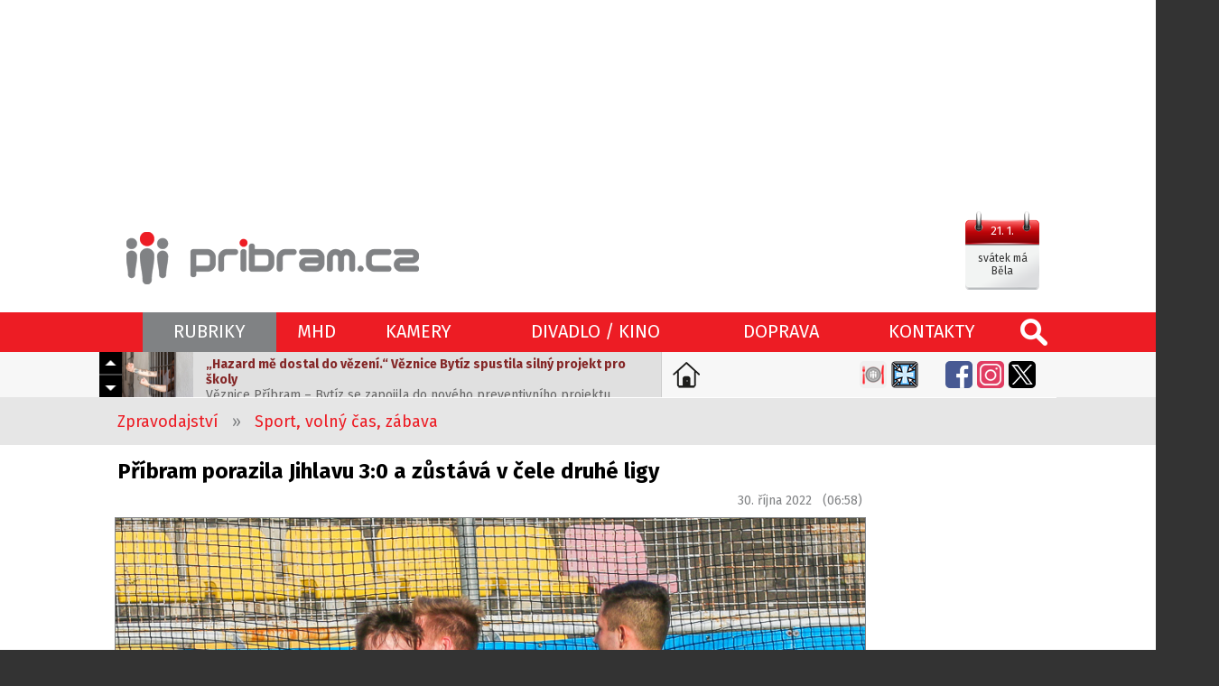

--- FILE ---
content_type: text/html; charset=utf-8
request_url: https://www.pribram.cz/clanek/pribram-porazila-jihlavu-3-0-a-zustava-v-cele-druhe-ligy/25020/
body_size: 11871
content:
<!DOCTYPE html>
<HTML lang="cs" dir="ltr">
<HEAD>
  <META charset="UTF-8">
  <META name="AUTHOR" content="Příbram.cz (websystem KAO.cz)">
  <META name="KEYWORDS" content="Příbram,porazila,Jihlavu,3:0,a,zůstává,v,čele,druhé,ligy,Scénář,se,znovu,opakuje.,Soupeř,měl,dlouho,více,ze,hry,ale,vítězství,si,odnáší,Příbram.,Zápas,dvou,odlišných,poločasů,rozhodl,domácí,tým,ve,druhém,dějství,ve,kterém,vstřelil,všechny,tři,branky.,Dvakrát,skóroval,Tomáš,Wágner.,Příbramští,tak,získali,plný,počet,bodů,a,drží,první,místo,v,tabulce.">
  <META name="DESCRIPTION" content="Scénář se znovu opakuje. Soupeř měl dlouho více ze hry, ale vítězství si odnáší Příbram. Zápas dvou odlišných poločasů rozhodl domácí tým ve druhém dějství, ve kterém vstřelil všechny tři branky. Dvakrát skóroval Tomáš Wágner. Příbramští tak získali plný počet bodů a drží první místo v tabulce.">
  <META name="viewport" content="width=device-width, initial-scale=1.0, maximum-scale=1.0, user-scalable=no" />
  <META property="og:image" content="https://foto.pribram.cz/clanky/fbnahl/25020/2/?1667078162">
  <META property="og:image:width" content="630">
  <META property="og:image:height" content="397">
  <LINK rel="image_src" href="https://foto.pribram.cz/clanky/fbnahl/25020/2/?1667078162">
  <META property="og:title" content="Příbram porazila Jihlavu 3:0 a zůstává v čele druhé ligy">
  <META property="og:description" content="Scénář se znovu opakuje. Soupeř měl dlouho více ze hry, ale vítězství si odnáší Příbram. Zápas dvou odlišných poločasů rozhodl domácí tým ve druhém dějství, ve kterém vstřelil všechny tři branky. Dvakrát skóroval Tomáš Wágner. Příbramští tak získali plný počet bodů a drží první místo v tabulce.">
  <META property="og:site_name" content="Příbram porazila Jihlavu 3:0 a zůstává v čele druhé ligy">
  <META property="og:url" content="https://www.pribram.cz/clanek/pribram-porazila-jihlavu-3-0-a-zustava-v-cele-druhe-ligy/25020/">
  <TITLE>Příbram porazila Jihlavu 3:0 a zůstává v čele druhé ligy (www.pribram.cz)</TITLE>
  <LINK rel="shortcut icon" href="/obr/favicon.ico" type="image/x-icon">
  <LINK rel="apple-touch-icon" href="/obr/apple-small.png">
  <LINK rel="apple-touch-icon" href="/obr/apple-big.png">
  <LINK rel="alternate" type="application/rss+xml" title="RSS kanál pribram.cz" href="https://rss.pribram.cz/kanal/">
  <LINK rel="preconnect" href="https://fonts.googleapis.com">
  <LINK rel="preconnect" href="https://fonts.gstatic.com" crossorigin>
  <LINK href="https://fonts.googleapis.com/css2?family=Fira+Sans:wght@300;400;600;700&amp;display=swap" rel="stylesheet">
  <LINK rel="stylesheet" href="/_style_default.css?1750579998" type="text/css">
  <LINK rel="stylesheet" href="/_style.css?1750796833" type="text/css">
  <LINK rel="stylesheet" href="/_system/cookies/_style_cookies.css" type="text/css">
  <LINK rel="stylesheet" href="/_style_ico.css?1689186007" type="text/css">
  <LINK rel="stylesheet" href="/_style_rkl.css" type="text/css">
  <LINK rel="stylesheet" href="/_style_toppruh.css?1717002435" type="text/css">
  <LINK rel="stylesheet" href="/_system/lightbox/css/lightbox.css" type="text/css" media="screen">
  <LINK rel="stylesheet" href="/_system/jquery-ui/jquery-ui.css" type="text/css">
  <LINK rel="stylesheet" href="/_style_mapa.css" type="text/css">
  <LINK rel="stylesheet" href="/_style_panely.css?1570790272" type="text/css">
  <LINK rel="stylesheet" href="/_style_clanek.css?1739266724" type="text/css">
  <LINK rel="stylesheet" href="/_style_zpravy.css?1647520820" type="text/css">
  <LINK rel="stylesheet" href="/_style_grafy.css?1663711644" type="text/css">
  <LINK rel="stylesheet" href="/_style_dyn.css?1768988552" type="text/css">
  <LINK rel="stylesheet" href="/_style_sklik.css?zoneId=154590" type="text/css">
  <LINK rel="stylesheet" href="/_style_respons.css?1750623453" type="text/css">
  <SCRIPT type="text/javascript" src="/_system/_jquery.js"></SCRIPT>
  <SCRIPT type="text/javascript" src="/_system/cookies/_js_cookies.js"></SCRIPT>
  <SCRIPT type="text/javascript" src="/_system/_jquery-migrate.js"></SCRIPT>
  <SCRIPT type="text/javascript" src="/_js.js?1717231355"></SCRIPT>
  <SCRIPT type="text/javascript" src="/_js_click.js?1750697974"></SCRIPT>
  <SCRIPT type="text/javascript" src="/_js_mouse.js?1531511120"></SCRIPT>
  <SCRIPT type="text/javascript" src="/ajax/_ajax_rkl.js"></SCRIPT>
  <SCRIPT type="text/javascript" src="/_system/lightbox/js/lightbox-2.6.js"></SCRIPT>
  <SCRIPT type="text/javascript" src="/_system/jquery-ui/jquery-ui.min.js"></SCRIPT>
  <SCRIPT type="text/javascript" src="https://api.mapy.cz/loader.js"></SCRIPT>
  <SCRIPT type="text/javascript" src="/_js_mapa.js"></SCRIPT>
  <SCRIPT type="text/javascript" src="/_system/lazysizes/lazysizes.min.js" async></SCRIPT>
  <SCRIPT type="text/javascript" src="https://ssp.imedia.cz/static/js/ssp.js"></SCRIPT>
  <SCRIPT type="text/javascript" src="/ajax/_ajax.js"></SCRIPT>
  <SCRIPT type="text/javascript" src="/ajax/graf.js"></SCRIPT>
  <SCRIPT type="text/javascript">
    !function(f,b,e,v,n,t,s)
    {if(f.fbq)return;n=f.fbq=function(){n.callMethod?
    n.callMethod.apply(n,arguments):n.queue.push(arguments)};
    if(!f._fbq)f._fbq=n;n.push=n;n.loaded=!0;n.version='2.0';
    n.queue=[];t=b.createElement(e);t.async=!0;
    t.src=v;s=b.getElementsByTagName(e)[0];
    s.parentNode.insertBefore(t,s)}(window, document,'script',
    'https://connect.facebook.net/en_US/fbevents.js');
    fbq('init', '1060841325842636');
    fbq('track', 'PageView');
  </SCRIPT>
  <NOSCRIPT><IMG height="1" width="1" style="display:none" src="https://www.facebook.com/tr?id=1060841325842636&ev=PageView&noscript=1"/></NOSCRIPT>
  <SCRIPT type="application/ld+json">
  {
    "@context": "https://schema.org",
    "@type": "Article",
    "headline": "Příbram porazila Jihlavu 3:0 a zůstává v čele druhé ligy",
    "description": "Scénář se znovu opakuje. Soupeř měl dlouho více ze hry, ale vítězství si odnáší Příbram. Zápas dvou odlišných poločasů rozhodl domácí tým ve druhém dějství, ve kterém vstřelil všechny tři branky. Dvakrát skóroval Tomáš Wágner. Příbramští tak získali plný počet bodů a drží první místo v tabulce.",
    "image": [
      "https://foto.pribram.cz/clanky/clnahl/25020/2/?1667078162"
    ],
    "datePublished": "2022-10-30T05:58:00+00:00",
    "dateModified": "2022-10-30T05:58:00+00:00",
    "author": {
      "@type": "Person",
      "name": "Oldřich Kozák"
    },
    "about": [
      {"name": "Příbram"},
      {"name": "Sport"},
      {"name": "Fotbal"},
      {"name": "FK Viagem Příbram"},
      {"name": "Sport, volný čas, zábava"}
    ],
    "contentLocation": {
      "@type" : "Place",
      "geo": {
        "@type": "GeoCoordinates",
        "latitude": "49.68987750",
        "longitude": "14.01042530"
      }
    },
    "publisher": {
      "@type": "Organization",
      "name": "www.pribram.cz",
      "logo": {
        "@type": "ImageObject",
        "url": "https://www.pribram.cz/obr/logo_pribram_cz.png"
      }
    },
    "mainEntityOfPage": {
      "@type": "WebPage",
      "@id": "www.pribram.cz/clanek/pribram-porazila-jihlavu-3-0-a-zustava-v-cele-druhe-ligy/25020/"
    },
    "isFamilyFriendly":true
  }
  </SCRIPT>
</HEAD>
<BODY class="O">
 <DIV class=blok2poz><DIV class=design>
 <DIV id="ssp-zone-154590"></DIV>
 <SCRIPT type="text/javascript">
   jQuery(document).ready( function(){
     if($(".responsive_mobil").is(":hidden") == true){
       if(window.innerWidth >= 1366){
         document.body.insertAdjacentHTML('afterbegin', '<div id="ssp-branding-154590"></div>');	// vytvoří element pro branding za <body>
         var adZone = {
           zoneId: 154590, 	// číselné ID zóny
           width: 2000,  	// maximální šířka požadované reklamy
           id: "ssp-branding-154590",	// id elementu pro leaderboard
           elements: [
           {id: "ssp-zone-154590", width: 970}, // stačí uvést šířku
           {id: "ssp-branding-154590", width: 2000, height: 1400} // je nutné uvést šířku i výšku
           ]
         };
       }
       else{
         var adZone = {
           zoneId: 154590,
           width: 970,
           height: 210,
           id: "ssp-zone-154590"
         }
       };
       sssp.getAds(adZone);	// požadavek na výdej reklamy (objekt adZone lze použít i v rámci multirequestu)
     };
   });
 </SCRIPT>
 </DIV></DIV>
 <DIV class=toppoz><DIV class="top design">
   <A href="/" class="logo"></A>
   <DIV class=svatek data-tooltip="dnes má svátek Běla<BR>zítra má svátek Slavomír">
     <EM>21. 1.</EM>
     <SPAN><STRONG>svátek má Běla</STRONG></SPAN>
   </DIV>
   <DIV class="top_ikonky top_ikonky_prihlasen">
   </DIV>
 </DIV></DIV>
 <DIV class=sekcepruh><DIV class=sekcepoz><DIV class="sekce design">
  <A href="/" class=ico_pribram_cz title="www.pribram.cz"></A>
  <A class="lupa" data-potvrzeni="<DIV class='pozadi_vinova bila fs30 pad10 marD20'>VYHLEDÁVÁNÍ</DIV><INPUT type=text size=60 name='hledat' value='zadejte hledaný výraz' class='i default' data-default='zadejte hledaný výraz'>|VYHLEDAT|form2§/vyhledavani/|X|zavrit"></A>
  <TABLE><TR>
    <TD>
      <A class="hs a" id="sekce_1" data-ssekce="ssekce_1">RUBRIKY</A>
      <DIV class=ssekce id=ssekce_1 data-sekce="sekce_1">
        <A href="/zpravodajstvi/" class="s1">ZPRAVODAJSTVÍ</A>
        <A href="/zpravodajstvi/doprava/">Doprava</A>
        <A href="/zpravodajstvi/hasici-pozary/">Hasiči, požáry</A>
        <A href="/zpravodajstvi/ekologie-pocasi/">Ekologie, počasí, příroda</A>
        <A href="/zpravodajstvi/kriminalita-nestesti/">Kriminalita, neštěstí</A>
        <A href="/zpravodajstvi/zivot-a-styl/">Život a styl</A>
        <A href="/zpravodajstvi/tipy-na-vylet/">Tipy na výlet</A>
        <A href="/zpravodajstvi/tipy-na-vikend/">Tipy na víkend</A>
        <A href="/zpravodajstvi/kultura-historie/">Kultura, historie</A>
        <A href="/zpravodajstvi/politika-samosprava/">Politika, samospráva</A>
        <A href="/zpravodajstvi/sport-volny-cas-zabava/" class=a>Sport, volný čas, zábava</A>
        <A href="/zpravodajstvi/skolstvi-vzdelavani/">Školství, vzdělávání</A>
        <A href="/zpravodajstvi/zdravi-a-socialni-sluzby/">Zdraví a sociální služby</A>
        <A href="/zpravodajstvi/penize-a-byznys/">Peníze a byznys</A>
        <A href="/zpravodajstvi/gastro-agent/">Gastro agent</A>
        <A href="/zpravodajstvi/udalosti-v-kraji/">Události v kraji</A>
      </DIV>
    </TD>
    <TD><A href="/mhd/" class="hs">MHD</A></TD>
    <TD><A href="/kamery/" class="hs">KAMERY</A></TD>
    <TD><A href="/divadlo-kino/" class="hs">DIVADLO / KINO</A></TD>
    <TD><A href="/dopravni-zpravodajstvi/" class="hs">DOPRAVA</A></TD>
    <TD><A href="/kontakty/" class="hs">KONTAKTY</A></TD>
  </TR></TABLE>
  <DIV class=sekce_respons>
    <A href="/" class="rsl"></A>
    <A class=rsm data-rs-ssekce="sssekce_respons"><SPAN></SPAN></A>
   <DIV class=rs_dat_sv><DIV><STRONG>středa 21. ledna</STRONG></DIV><DIV>svátek má Běla</DIV></DIV>
  </DIV>
  <DIV class="sssekce_respons rs_sssekce_sekce">
    <DIV class="padH10 padD10" style="border-top: solid 1px #F26166;"><A href="/nastavit-jako-domovskou-stranku/">Nastavte si <STRONG>pribram.cz</STRONG> jako <STRONG>domovskou stránku</STRONG>.</A></DIV>
    <A class=rsv data-potvrzeni="<DIV class='pozadi_vinova bila fs30 pad10 marD20'>VYHLEDÁVÁNÍ</DIV><INPUT type=text size=60 name='hledat' value='zadejte hledaný výraz' class='i default' data-default='zadejte hledaný výraz'>|VYHLEDAT|form2§/vyhledavani/|X|zavrit">hledej</A>
      <DIV class="sssV" id="ssssekce_respons_zpravodajstvi">
        <A href="/zpravodajstvi/" class="s1">ZPRAVODAJSTVÍ</A>
        <A href="/zpravodajstvi/doprava/">&middot;&nbsp; Doprava</A>
        <A href="/zpravodajstvi/hasici-pozary/">&middot;&nbsp; Hasiči, požáry</A>
        <A href="/zpravodajstvi/ekologie-pocasi/">&middot;&nbsp; Ekologie, počasí, příroda</A>
        <A href="/zpravodajstvi/kriminalita-nestesti/">&middot;&nbsp; Kriminalita, neštěstí</A>
        <A href="/zpravodajstvi/zivot-a-styl/">&middot;&nbsp; Život a styl</A>
        <A href="/zpravodajstvi/tipy-na-vylet/">&middot;&nbsp; Tipy na výlet</A>
        <A href="/zpravodajstvi/tipy-na-vikend/">&middot;&nbsp; Tipy na víkend</A>
        <A href="/zpravodajstvi/kultura-historie/">&middot;&nbsp; Kultura, historie</A>
        <A href="/zpravodajstvi/politika-samosprava/">&middot;&nbsp; Politika, samospráva</A>
        <A href="/zpravodajstvi/sport-volny-cas-zabava/" class=a>&middot;&nbsp; Sport, volný čas, zábava</A>
        <A href="/zpravodajstvi/skolstvi-vzdelavani/">&middot;&nbsp; Školství, vzdělávání</A>
        <A href="/zpravodajstvi/zdravi-a-socialni-sluzby/">&middot;&nbsp; Zdraví a sociální služby</A>
        <A href="/zpravodajstvi/penize-a-byznys/">&middot;&nbsp; Peníze a byznys</A>
        <A href="/zpravodajstvi/gastro-agent/">&middot;&nbsp; Gastro agent</A>
        <A href="/zpravodajstvi/udalosti-v-kraji/">&middot;&nbsp; Události v kraji</A>
      </DIV>
      <A href="/mhd/" class="rs_ssekce">MHD</A>
      <A href="/kamery/" class="rs_ssekce">KAMERY</A>
      <A href="/divadlo-kino/" class="rs_ssekce">DIVADLO / KINO</A>
      <A href="/kontakty/" class="rs_ssekce">KONTAKTY</A>
       <DIV class="rs_ico rs_ico_L">
         <A class=tpdz href="/dopravni-zpravodajstvi/" data-tooltip="Dopravní zpravodajství"></A>
         <A class=tppo href="/zpravodajstvi/hasici-pozary/" data-tooltip="Požáry"></A>
       </DIV>
       <DIV class="rs_ico rs_ico_P">
         <A class=tpfb href="https://www.facebook.com/pribram.cz/" target=_blank></A>
         <A class=tpig href="https://www.instagram.com/pribram.cz/" target=_blank></A>
         <A class=tpyt href="https://www.youtube.com/channel/UCe1GAqnGl-5MOvvIrxcfrrg" target=_blank></A>
       </DIV>
    <DIV class=clb></DIV>
  </DIV>
 </DIV></DIV></DIV>
   <DIV class="toppruhpoz toppruhpoz2"><DIV class=design><DIV class=toppruh>
     <DIV class=aktualne id=aktualne1>
       <DIV class=akt_nav>
         <A class=akt_navH></A>
         <A class=akt_navD></A>
       </DIV>
       <DIV class=akt_zpravy>
         <DIV class=akt_zprava>
           <A href="https://pribram.cz/clanek/hazard-me-dostal-do-vezeni-veznice-bytiz-spustila-silny-projekt-pro-skoly/33634/" class=akt_sekce target=_blank><IMG data-src="https://foto.pribram.cz/clanky/cmini/33634.jpg" alt="„Hazard mě dostal do vězení.“ Věznice Bytíz spustila silný projekt pro školy" class=lazyload></A>
           <A href="https://pribram.cz/clanek/hazard-me-dostal-do-vezeni-veznice-bytiz-spustila-silny-projekt-pro-skoly/33634/" class=akt_clanek target=_blank><STRONG>„Hazard mě dostal do vězení.“ Věznice Bytíz spustila silný projekt pro školy</STRONG>Věznice Příbram – Bytíz se zapojila do nového preventivního projektu Policie ČR, Vězeňské služby ČR a SOŠ a SOU Dubno s názvem Vyhraj včas!. Ten reaguje na rychle rostoucí problém hazardního hraní u dětí a teenagerů, které se přesouvá z heren do online prostředí – na sociální sítě, herní platformy a weby, kde se hazard často maskuje jako zábava nebo soutěž. Projekt je určen žákům druhého stupně základních škol, studentům středních škol i pedagogům.</A>
         </DIV>
         <DIV class=akt_zprava>
           <A href="https://pribram.cz/clanek/soumrak-pripravnych-trid-pribram-ji-letos-zrejme-otevre-naposledy/33657/" class=akt_sekce target=_blank><IMG data-src="https://foto.pribram.cz/clanky/cmini/33657.jpg" alt="Soumrak přípravných tříd. Příbram ji letos zřejmě otevře naposledy" class=lazyload></A>
           <A href="https://pribram.cz/clanek/soumrak-pripravnych-trid-pribram-ji-letos-zrejme-otevre-naposledy/33657/" class=akt_clanek target=_blank><STRONG>Soumrak přípravných tříd. Příbram ji letos zřejmě otevře naposledy</STRONG>Přípravná třída v Příbrami letos pravděpodobně funguje naposledy. Novela školského zákona, kterou schválila Poslanecká sněmovna, výrazně omezuje možnost odkladu povinné školní docházky a zároveň počítá s postupným zrušením přípravných tříd. Podle návrhu mají úplně skončit v roce 2029. Změna vyvolává obavy pedagogů i rodičů, kteří upozorňují, že přípravná třída pomáhá dětem zvládnout nástup do školy bez stresu a neúspěchů.</A>
         </DIV>
         <DIV class=akt_zprava>
           <A href="https://pribram.cz/clanek/nemocenske-a-socialni-pojisteni-se-pro-tento-rok-zmenilo-vyssi-limity-u-dpp-i-nove-podminky/33669/" class=akt_sekce target=_blank><IMG data-src="https://foto.pribram.cz/clanky/cmini/33669.jpg" alt="Nemocenské a sociální pojištění se pro tento rok změnilo: vyšší limity u DPP i nové podmínky" class=lazyload></A>
           <A href="https://pribram.cz/clanek/nemocenske-a-socialni-pojisteni-se-pro-tento-rok-zmenilo-vyssi-limity-u-dpp-i-nove-podminky/33669/" class=akt_clanek target=_blank><STRONG>Nemocenské a sociální pojištění se pro tento rok změnilo: vyšší limity u DPP i nové podmínky</STRONG>Rok 2026 přinesl několik důležitých novinek v oblasti nemocenského a sociálního pojištění, které se dotknou zaměstnanců i osob samostatně výdělečně činných (OSVČ). Informace zveřejnila Česká správa sociálního zabezpečení (ČSSZ).</A>
         </DIV>
         <DIV class=akt_zprava>
           <A href="https://pribram.cz/clanek/policie-varuje-pred-podvody-na-facebooku-utocnici-zneuzivaji-ukradene-ucty/33599/" class=akt_sekce target=_blank><IMG data-src="https://foto.pribram.cz/clanky/cmini/33599.jpg" alt="Policie varuje před podvody na Facebooku. Útočníci zneužívají ukradené účty" class=lazyload></A>
           <A href="https://pribram.cz/clanek/policie-varuje-pred-podvody-na-facebooku-utocnici-zneuzivaji-ukradene-ucty/33599/" class=akt_clanek target=_blank><STRONG>Policie varuje před podvody na Facebooku. Útočníci zneužívají ukradené účty</STRONG>Policie České republiky řeší na začátku roku 2026 zvýšený počet podvodů na sociálních sítích, především na Facebooku. Neznámí pachatelé zneužívají odcizené facebookové účty k vylákání finančních prostředků od nic netušících obětí.</A>
         </DIV>
         <DIV class=akt_zprava>
           <A href="https://pribram.cz/clanek/pribramska-cov-ne-ma-viteze-vyrazeny-uchazec-chysta-namitku/33666/" class=akt_sekce target=_blank><IMG data-src="https://foto.pribram.cz/clanky/cmini/33666.jpg" alt="Příbramská ČOV (ne)má vítěze. Vyřazený uchazeč chystá námitku" class=lazyload></A>
           <A href="https://pribram.cz/clanek/pribramska-cov-ne-ma-viteze-vyrazeny-uchazec-chysta-namitku/33666/" class=akt_clanek target=_blank><STRONG>Příbramská ČOV (ne)má vítěze. Vyřazený uchazeč chystá námitku</STRONG>Rada města vybrala nabídku na rekonstrukci příbramské čistírny odpadních vod, rozhodnutí ale není definitivní. Druhý uchazeč avizuje podání námitky.</A>
         </DIV>
       </DIV>
     </DIV>
     <A href="/nastavit-jako-domovskou-stranku/" class=nastavit_domovskou_stranku data-tooltip="Nastavte si pribram.cz jako domovskou stránku."></A>
     <DIV class=tpico>
       <DIV class=tpico2>
         <DIV class=cll></DIV>
       </DIV>
       <A class=tpga href="/zpravodajstvi/gastro-agent/" data-tooltip="Gastro agent"></A>
       <A class=tponp href="/zpravodajstvi/nemocnice-pribram/" data-tooltip="Nemocnice Příbram" style="margin-right: 25px !important;"></A>
       <A class=tpfb href="https://www.facebook.com/pribram.cz/" target=_blank></A>
       <A class=tpig href="https://www.instagram.com/pribram.cz/" target=_blank></A>
       <A class=tpx href="https://twitter.com/pribram_cz" target=_blank></A>
     </DIV>
     <DIV class=clb></DIV>
   </DIV></DIV></DIV>
 <DIV class="design mrakodrapy">
   <DIV class=mrakodrapL>
      <DIV id="ssp-zone-153135"></DIV>
      <SCRIPT type="text/javascript">
        jQuery(document).ready( function(){
          if($(".responsive_mobil").is(":hidden") == true){
            sssp.getAds([
              {
                "zoneId": 153135,
                "id": "ssp-zone-153135",
                "width": 160,
                "height": 600
              }
            ]);
          }
        });
      </SCRIPT>
     <BR><BR>
      <DIV id="ssp-zone-172856"></DIV>
      <SCRIPT type="text/javascript">
        jQuery(document).ready( function(){
          if($(".responsive_mobil").is(":hidden") == true){
            sssp.getAds([
              {
                "zoneId": 172856,
                "id": "ssp-zone-172856",
                "width": 160,
                "height": 600
              }
            ]);
          }
        });
      </SCRIPT>
   </DIV>
   <DIV class=mrakodrapP>
      <DIV id="ssp-zone-153140"></DIV>
      <SCRIPT type="text/javascript">
        jQuery(document).ready( function(){
          if($(".responsive_mobil").is(":hidden") == true){
            sssp.getAds([
              {
                "zoneId": 153140,
                "id": "ssp-zone-153140",
                "width": 160,
                "height": 600
              }
            ]);
          }
        });
      </SCRIPT>
     <BR><BR>
      <DIV id="ssp-zone-172861"></DIV>
      <SCRIPT type="text/javascript">
        jQuery(document).ready( function(){
          if($(".responsive_mobil").is(":hidden") == true){
            sssp.getAds([
              {
                "zoneId": 172861,
                "id": "ssp-zone-172861",
                "width": 160,
                "height": 600
              }
            ]);
          }
        });
      </SCRIPT>
   </DIV>
 </DIV>
  <DIV class=blok1poz><DIV class="blok1 design">
    <DIV class=cesta>
      <A href="/zpravodajstvi/">Zpravodajství</A> &nbsp; &raquo; &nbsp;
      <A href="/zpravodajstvi/sport-volny-cas-zabava/">Sport, volný čas, zábava</A>
    </DIV>
  </DIV></DIV>
  <DIV class=blok2poz><DIV class="blok2 design">
    <DIV class=main>
      <H1>Příbram porazila Jihlavu 3:0 a zůstává v čele druhé ligy</H1>
      <DIV class=pad10>
        <DIV class=flr>30. října 2022 &nbsp; (06:58)</DIV>
        <DIV class=clb></DIV>
      </DIV>
      <DIV class=clanek>
        <DIV class=clanek_hlavicka>
        <A href="https://foto.pribram.cz/clanky/foto/25020.jpg?1667078162" data-title="Příbram porazila Jihlavu 3:0 a zůstává v čele druhé ligy" class=foto data-lightbox=cfotka><IMG src="https://foto.pribram.cz/clanky/clnahl/25020.jpg?1667078162" alt="Příbram porazila Jihlavu 3:0 a zůstává v čele druhé ligy"></A>
        <DIV class=zdroj_foto>foto: <EM>FK Viagem Příbram / se souhlasem</EM></DIV>
        <P class=pad10><STRONG>Scénář se znovu opakuje. Soupeř měl dlouho více ze hry, ale vítězství si odnáší Příbram. Zápas dvou odlišných poločasů rozhodl domácí tým ve druhém dějství, ve kterém vstřelil všechny tři branky. Dvakrát skóroval Tomáš Wágner. Příbramští tak získali plný počet bodů a drží první místo v tabulce.</STRONG></P>
        <BR>
        </DIV>
        <DIV class=clanek_odstavce>
          <DIV class="clanek_odstavec">
            <DIV class=left>Příbram se po vítězství nad Opavou v minulém kole vyhoupla do čela soutěže a zároveň natáhla svou sérii bez ligové porážky už na 11 zápasů. Na svého soupeře si proto věřila. Musela se mít ale na pozoru, protože z posledních čtyřech vzájemných zápasů nedokázala Jihlavu ani jednou porazit. Tým z Vysočiny vedl poprvé trenér Ondřej Smetana, který nahradil odvolaného Kameníka.</DIV>
          </DIV>
        <DIV><DIV class="banner Cbanner1L"><DIV class="banner_Cbanner1L">
          <A href="https://rkl.pribram.cz/banner-url/6150/" target=_blank title="www.zelenanarysov.cz"><IMG src="https://rkl.pribram.cz/banner/6150/" alt="Zelená Narysov"></A>
        </DIV></DIV></DIV>
    <BR>
          <DIV class="clanek_odstavec">
            <DIV class=left>Do zápasu šla Příbram bez zraněných Adama Petráka a Davida Surmaje. Hned po výkopu došlo k hlavičkovému souboji jihlavského Gabriela a Pavla Osmančíka. Hra byla přerušena a oba hráči byli ošetřeni. V úvodních 20 minutách ani jeden tým nepředváděl příliš pohledný fotbal. Hra se přelévala ze strany na stranu a největší vzrušení na stadionu Na Litavce tak představovaly žluté karty za fauly Čejky a Piška.</DIV>
          </DIV>
          <DIV class="clanek_odstavec">
            <DIV class=left>V první větší šanci se objevil hostující Araujo, který hlavičkoval těsně vedle a o pár minut později vychytal velkou šanci soupeře domácí gólman Melichar. Domácí mají balón sice více na kopačkách, avšak k přímému ohrožení brány soupeře se nedostávají. Statistiky ukázaly pouhé dvě střely na bránu.</DIV>
          </DIV>
          <DIV class="clanek_odstavec">
            <DIV class=left>Na začátku druhé půle poslali příbramští trenéři do hry rychlonohého Emmanuela Aniha za Felixe Čejku. Příbram působila jako vyměněná. Byla více na balonu a vyslala na bránu soupeře několik střel. V 62. minutě pronikl do vápna Jakub Zeronik, kterého zfauloval hostující obránce, za což byl nařízen pokutový kop. K tomu se postavil obvyklý exekutor Tomáš Wágner a bez váhání poslal domácí do vedení 1:0. Hosté se pak sesypali a vzápětí inkasovali podruhé z kopaček Pavla Osmančíka, který se po rychle rozehraném přímém kopu dostal dobrým náběhem do střelecké pozice a ranou z velkého úhlu navyšuje na 2:0.</DIV>
            <A href="https://foto.pribram.cz/clanky-odstavce/foto/73223.jpg" title="Na začátku druhé půle poslali příbramští &hellip;" data-lightbox="odstavce" data-title="Na začátku druhé půle poslali příbramští &hellip;" class=clanek_odstavec_foto><IMG data-src="https://foto.pribram.cz/clanky-odstavce/cnahl/73223.jpg" alt="Na začátku druhé půle poslali příbramští &hellip;" class=lazyload></A>
            <DIV class=zdroj_foto>foto: <EM>FK Viagem Příbram / se souhlasem</EM></DIV>
          </DIV>
        <DIV><DIV class="banner Cbanner2L"><DIV class="banner_Cbanner2L">
          <A href="https://rkl.pribram.cz/banner-url/5626/" target=_blank title="www.pribram.cz/clanek/sedmdesat-procent-vykradenych-aut-v-regionu-parkovalo-v-pribrami-zname-reseni/31328/0751ab0d631f15337b62dcbea890a427b0109bff/"><IMG src="https://rkl.pribram.cz/banner/5626/" alt="Parking - Němcova"></A>
        </DIV></DIV></DIV>
        <BR>
          <DIV class="clanek_odstavec">
            <DIV class=left>Poslední hřebík do rakve Jihlavy zatloukl pět minut před koncem znovu Wágner, který se prosadil hlavou po pasu střídajícího Vokřínka. Potvrdil tak výsledek zápasu na 3:0 a se sedmi zásahy se dělí společně s dalšími třemi hráči o čelo tabulky nejlepších střelců. Příbram natáhla svou šňůru neporazitelnosti již na 12 utkání a potěšila tak 862 přihlížejících diváků. O skóre vede tabulku před Líšní, která také nezaváhala a vyhrála na hřišti oslabeného Třince 4:0. V příštím kole v neděli 6. 11. zavítá tým FK Viagem Příbram na půdu béčka Sparty.</DIV>
          </DIV>
        </DIV>
          <BR><DIV class=clanek_odstavce><DIV class="clanek_odstavec left"><EM class=seda>Tip redakce:</EM> <EM class=modra>Pokud nechcete, aby vám unikly aktuální informace, staňte se fanoušky naší stránky na <A href="https://www.facebook.com/pribram.cz/" target=_blank>Facebooku</A> a budete 24 hodin denně v obraze.</EM></DIV></DIV>
        <DIV class="flr right padP20 zdroj">zdroj:  <EM>pribram.cz</EM></DIV><DIV class=clr></DIV>
        <DIV class="flr right padP20 zdroj">autor: <EM>Oldřich Kozák</EM></DIV>
        <DIV class=clb></DIV><BR>
        <BR>
     <DIV class=soc_site><DIV class=inline_block>
       <A href="https://www.facebook.com/sharer.php?u=https://www.pribram.cz/clanek/pribram-porazila-jihlavu-3-0-a-zustava-v-cele-druhe-ligy/25020/" class=soc_fb data-tooltip="sdílet článek na Facebooku" target=_blank></A>
       <A href="https://x.com/intent/post?text=Příbram porazila Jihlavu 3:0 a zůstává v čele druhé ligy&amp;url=https://www.pribram.cz/clanek/pribram-porazila-jihlavu-3-0-a-zustava-v-cele-druhe-ligy/25020/" class=soc_x data-tooltip="sdílet článek na X" target=_blank></A>
       <A href="https://api.whatsapp.com/send?text=Příbram porazila Jihlavu 3:0 a zůstává v čele druhé ligy - https://www.pribram.cz/clanek/pribram-porazila-jihlavu-3-0-a-zustava-v-cele-druhe-ligy/25020/" class=soc_wa data-tooltip="sdílet článek pomocí WhatsApp" target=_blank></A>
       <A href="https://www.linkedin.com/shareArticle?url=https://www.pribram.cz/clanek/pribram-porazila-jihlavu-3-0-a-zustava-v-cele-druhe-ligy/25020/&amp;title=Příbram porazila Jihlavu 3:0 a zůstává v čele druhé ligy" class=soc_li data-tooltip="sdílet článek na LinkedIn" target=_blank></A>
       <A href="mailto:?subject=Příbram porazila Jihlavu 3:0 a zůstává v čele druhé ligy&amp;body=https://www.pribram.cz/clanek/pribram-porazila-jihlavu-3-0-a-zustava-v-cele-druhe-ligy/25020/" class=soc_mail data-tooltip="sdílet článek e-mailem" target=_blank></A>
     </DIV></DIV>
      <BR><BR>
        <DIV><DIV class="banner Cbanner2L"><DIV class="banner_Cbanner2L">
          <A href="https://rkl.pribram.cz/banner-url/5626/" target=_blank title="www.pribram.cz/clanek/sedmdesat-procent-vykradenych-aut-v-regionu-parkovalo-v-pribrami-zname-reseni/31328/0751ab0d631f15337b62dcbea890a427b0109bff/"><IMG src="https://rkl.pribram.cz/banner/5626/" alt="Parking - Němcova"></A>
        </DIV></DIV></DIV>
        <BR>
      </DIV>
      <BR><BR>
    <BR>
    <DIV class=zpravy2><H2>Související</H2></DIV>
    <DIV class=clb></DIV>
    <DIV class=souvisejici>
    <A href="/clanek/pribram-jde-do-cela-druhe-ligy-tri-body-v-opave-zajistil-wagner-z-penalty/24940/"><SPAN>&bull;</SPAN>Příbram jde do čela druhé ligy. Tři body v Opavě zajistil Wágner z penalty</A>
    <A href="/clanek/david-surmaj-chci-ukazat-romum-cestu-a-postoupit-s-pribrami-do-ligy/24886/"><SPAN>&bull;</SPAN>David Surmaj: Chci ukázat Romům cestu a postoupit s Příbramí do ligy</A>
    <A href="/clanek/teplice-vstrelily-3-branky-na-podmacenem-hristi-v-pribrami-a-jdou-dal-v-mol-cupu/24912/"><SPAN>&bull;</SPAN>Teplice vstřelily 3 branky na podmáčeném hřišti v Příbrami a jdou dál v MOL Cupu</A>
    </DIV>
    <DIV id=banner6136></DIV><SCRIPT type="text/javascript">Banner('6136','ano');</SCRIPT>
    <BR>
    <DIV class="zpravy2 zpravy3">
      <H2>Další články</H2>
      <A href="/clanek/hazard-me-dostal-do-vezeni-veznice-bytiz-spustila-silny-projekt-pro-skoly/33634/" class="z">
        <SPAN class=zo>
          <IMG data-src="https://foto.pribram.cz/clanky/snahl/33634.jpg" alt="„Hazard mě dostal do vězení.“ Věznice Bytíz spustila silný projekt pro školy" class=lazyload>
        </SPAN>
        <SPAN class=zt>
          <STRONG>„Hazard mě dostal do vězení.“ Věznice Bytíz spustila silný projekt pro školy</STRONG>
          <EM>Věznice Příbram – Bytíz se zapojila do nového preventivního projektu Policie ČR, &hellip;</EM>
          <SPAN class=druh_clanku>Vězenství</SPAN>
        </SPAN>
        <SPAN class="block clb"></SPAN>
      </A>
      <A href="/clanek/soumrak-pripravnych-trid-pribram-ji-letos-zrejme-otevre-naposledy/33657/" class="z">
        <SPAN class=zo>
          <IMG data-src="https://foto.pribram.cz/clanky/snahl/33657.jpg" alt="Soumrak přípravných tříd. Příbram ji letos zřejmě otevře naposledy" class=lazyload>
        </SPAN>
        <SPAN class=zt>
          <STRONG>Soumrak přípravných tříd. Příbram ji letos zřejmě otevře naposledy</STRONG>
          <EM>Přípravná třída v Příbrami letos pravděpodobně funguje naposledy. Novela školského &hellip;</EM>
          <SPAN class=druh_clanku>Školství</SPAN>
        </SPAN>
        <SPAN class="block clb"></SPAN>
      </A>
      <A href="/clanek/nemocenske-a-socialni-pojisteni-se-pro-tento-rok-zmenilo-vyssi-limity-u-dpp-i-nove-podminky/33669/" class="z">
        <SPAN class=zo>
          <IMG data-src="https://foto.pribram.cz/clanky/snahl/33669.jpg" alt="Nemocenské a sociální pojištění se pro tento rok změnilo: vyšší limity u DPP i nové podmínky" class=lazyload>
        </SPAN>
        <SPAN class=zt>
          <STRONG>Nemocenské a sociální pojištění se pro tento rok změnilo: vyšší limity u DPP i nové podmínky</STRONG>
          <EM>Rok 2026 přinesl několik důležitých novinek v oblasti nemocenského a sociálního &hellip;</EM>
        </SPAN>
        <SPAN class="block clb"></SPAN>
      </A>
      <A href="/clanek/policie-varuje-pred-podvody-na-facebooku-utocnici-zneuzivaji-ukradene-ucty/33599/" class="z">
        <SPAN class=zo>
          <IMG data-src="https://foto.pribram.cz/clanky/snahl/33599.jpg" alt="Policie varuje před podvody na Facebooku. Útočníci zneužívají ukradené účty" class=lazyload>
        </SPAN>
        <SPAN class=zt>
          <STRONG>Policie varuje před podvody na Facebooku. Útočníci zneužívají ukradené účty</STRONG>
          <EM>Policie České republiky řeší na začátku roku 2026 zvýšený počet podvodů na sociálních &hellip;</EM>
        </SPAN>
        <SPAN class="block clb"></SPAN>
      </A>
      <A href="/clanek/pribramska-cov-ne-ma-viteze-vyrazeny-uchazec-chysta-namitku/33666/" class="z">
        <SPAN class=zo>
          <IMG data-src="https://foto.pribram.cz/clanky/snahl/33666.jpg" alt="Příbramská ČOV (ne)má vítěze. Vyřazený uchazeč chystá námitku" class=lazyload>
        </SPAN>
        <SPAN class=zt>
          <STRONG>Příbramská ČOV (ne)má vítěze. Vyřazený uchazeč chystá námitku</STRONG>
          <EM>Rada města vybrala nabídku na rekonstrukci příbramské čistírny odpadních vod, &hellip;</EM>
          <SPAN class=druh_clanku>Politika</SPAN>
        </SPAN>
        <SPAN class="block clb"></SPAN>
      </A>
      <A href="/clanek/stredoceskym-zachranarum-loni-pribylo-vyjezdu-krajsky-urad-zvazuje-dotacni-titul-na-porizeni-defibrilatoru/33650/" class="z">
        <SPAN class=zo>
          <IMG data-src="https://foto.pribram.cz/clanky/snahl/33650.jpg" alt="Středočeským záchranářům loni přibylo výjezdů, krajský úřad zvažuje dotační titul na pořízení defibrilátorů" class=lazyload>
        </SPAN>
        <SPAN class=zt>
          <STRONG>Středočeským záchranářům loni přibylo výjezdů, krajský úřad zvažuje dotační titul na pořízení defibrilátorů</STRONG>
          <EM>Středočeským záchranářům loni přibylo výjezdů. Ošetřili téměř 144.000 pacientů, &hellip;</EM>
        </SPAN>
        <SPAN class="block clb"></SPAN>
      </A>
      <A href="/clanek/polarni-zare-ve-strednich-cechach-snimky-ze-sedlcanska-vas-dostanou/33667/" class="z">
        <SPAN class=zo>
          <IMG data-src="https://foto.pribram.cz/clanky/snahl/33667.jpg" alt="Polární záře ve středních Čechách. Snímky ze Sedlčanska vás dostanou" class=lazyload>
        </SPAN>
        <SPAN class=zt>
          <STRONG>Polární záře ve středních Čechách. Snímky ze Sedlčanska vás dostanou</STRONG>
          <EM>Předpovědi Českého hydrometeorologického ústavu se v pondělí večer potvrdily. Nad &hellip;</EM>
          <SPAN class=druh_clanku>Počasí</SPAN>
        </SPAN>
        <SPAN class="block clb"></SPAN>
      </A>
      <A href="/clanek/chripka-neni-jen-rymicka-ohrozuje-hlavne-chronicky-nemocne-varuji-lekari/33661/" class="z">
        <SPAN class=zo>
          <IMG data-src="https://foto.pribram.cz/clanky/snahl/33661.jpg" alt="Chřipka není jen rýmička. Ohrožuje hlavně chronicky nemocné, varují lékaři" class=lazyload>
        </SPAN>
        <SPAN class=zt>
          <STRONG>Chřipka není jen rýmička. Ohrožuje hlavně chronicky nemocné, varují lékaři</STRONG>
          <EM>Chřipka patří mezi vysoce infekční virová onemocnění dýchacích cest a každoročně &hellip;</EM>
        </SPAN>
        <SPAN class="block clb"></SPAN>
      </A>
      <A href="/clanek/pet-dulezitych-duvodu-proc-mit-v-zime-auto-dokonale-ocistene-a-perfektni-vyhled/33603/" class="z">
        <SPAN class=zo>
          <IMG data-src="https://foto.pribram.cz/clanky/snahl/33603.jpg" alt="Pět důležitých důvodů, proč mít v zimě auto dokonale očištěné a perfektní výhled" class=lazyload>
        </SPAN>
        <SPAN class=zt>
          <STRONG>Pět důležitých důvodů, proč mít v zimě auto dokonale očištěné a perfektní výhled</STRONG>
          <EM>Zima dává řidičům zabrat. Sníh, námraza a špatná viditelnost jsou každodenní realitou. &hellip;</EM>
        </SPAN>
        <SPAN class="block clb"></SPAN>
      </A>
    <DIV class="center padD10"><DIV class=inline_block>
        <DIV id="ssp-zone-177296"></DIV>
        <SCRIPT type="text/javascript">
          jQuery(document).ready( function(){
            if($(".responsive_mobil").is(":hidden") == true){
              sssp.getAds([
                {
                  "zoneId": 177296,
                  "id": "ssp-zone-177296",
                  "width": 728,
                  "height": 90
                }
              ]);
            }
          });
        </SCRIPT>
      <DIV class=banner300>
       <DIV id="ssp-zone-177306"></DIV>
       <SCRIPT type="text/javascript">
         jQuery(document).ready( function(){
           if($(".responsive_mobil").is(":hidden") == false){
             sssp.getAds([
               {
                 "zoneId": 177306,
                 "id": "ssp-zone-177306",
                 "width": 300,
                 "height": 300
               }
             ]);
           }
         });
       </SCRIPT>
      </DIV>
    </DIV></DIV>
      <A href="/clanek/srdce-pribrami-v-sydney-adela-krenkova-slavi-bronz-z-ms/33664/" class="z">
        <SPAN class=zo>
          <IMG data-src="https://foto.pribram.cz/clanky/snahl/33664.jpg" alt="Srdce Příbrami v Sydney: Adéla Křenková slaví bronz z MS" class=lazyload>
        </SPAN>
        <SPAN class=zt>
          <STRONG>Srdce Příbrami v Sydney: Adéla Křenková slaví bronz z MS</STRONG>
          <EM>České juniorky to dokázaly — potřetí v řadě vezou domů medaili z mistrovství světa. V &hellip;</EM>
          <SPAN class=druh_clanku>Sport</SPAN>
        </SPAN>
        <SPAN class="block clb"></SPAN>
      </A>
    </DIV>
    <DIV class="center padD10"><DIV class=inline_block>
        <DIV id="ssp-zone-177311"></DIV>
        <SCRIPT type="text/javascript">
          jQuery(document).ready( function(){
            if($(".responsive_mobil").is(":hidden") == true){
              sssp.getAds([
                {
                  "zoneId": 177311,
                  "id": "ssp-zone-177311",
                  "width": 728,
                  "height": 90
                }
              ]);
            }
          });
        </SCRIPT>
      <DIV class=banner300>
       <DIV id="ssp-zone-177316"></DIV>
       <SCRIPT type="text/javascript">
         jQuery(document).ready( function(){
           if($(".responsive_mobil").is(":hidden") == false){
             sssp.getAds([
               {
                 "zoneId": 177316,
                 "id": "ssp-zone-177316",
                 "width": 300,
                 "height": 300
               }
             ]);
           }
         });
       </SCRIPT>
      </DIV>
    </DIV></DIV>
    </DIV>
    <DIV class=hlbanner>
      <DIV id=banner6135></DIV><SCRIPT type="text/javascript">Banner('6135','ne');</SCRIPT>
    </DIV>
    <DIV class=clb></DIV>
  </DIV></DIV>
  <DIV class=blok2poz><DIV class="blok2 design"><DIV class=padD15>
  </DIV></DIV></DIV>
 <DIV class=botmenupoz><DIV class="botmenu design">
   <A href="/kodex-redakce/">Kodex redakce</A>
   <A href="/souteze/">Soutěže</A>
   <A href="/reklama/">Reklama</A>
   <A href="/pro-media/">Pro média</A>
   <A href="/kontakty/">Kontakty</A>
   <DIV class=padH10>
     <A href="/zpracovani-cookies/">Informace o cookies</A>
     <A href="/zpracovani-osobnich-udaju/">Ochrana osobních údajů</A>
     <A href="/obchodni-podminky/">Obchodní podmínky</A>
   </DIV>
 </DIV></DIV>
 <DIV class=bottom><DIV class=design>
   <DIV class=bottomL>
     <STRONG>Provozovatel portálu pribram.cz</STRONG>
     Příbram Média s.r.o.<BR>
     Na Flusárně 168<BR>
     261 01 Příbram III<BR>
     <BR>
     IČ: 21829021<BR>
     DIČ: CZ21829021
     <BR>
     Společnost je zapsána v obchodním rejstříku<BR>městského soudu v Praze - oddíl C, vložka 407087.
     <BR><BR><BR>
     <STRONG>Redakce zpravodajství portálu pribram.cz</STRONG>
     <DIV class=justify>Společnost Příbram Média s.r.o. využívá zpravodajství ČTK, jehož obsah je chráněn autorským zákonem. Přepis, šíření či další zpřístupňování tohoto obsahu či jeho části veřejnosti, a to jakýmkoliv způsobem, je bez předchozího souhlasu ČTK výslovně zakázáno.</DIV>
     <BR>
     <DIV class=justify>Autorská práva vyhrazena. Jakékoliv užití obsahu včetně převzetí, šíření jakýmkoli způsobem, mechanickým nebo elektronickým, v českém nebo jiném jazyce či dalšího zpřístupňování článků a fotografií je bez písemného souhlasu společnosti Příbram Média s.r.o. zakázáno.</DIV>
   </DIV>
   <DIV class=bottomP>
     <DIV class=fb><IFRAME src="https://www.facebook.com/plugins/page.php?href=https%3A%2F%2Fwww.facebook.com%2Fpribram.cz&tabs=timeline&width=400&height=320&small_header=false&adapt_container_width=true&hide_cover=false&show_facepile=true&appId=311563699001441" width="400" height="320" style="border:none;overflow:hidden" scrolling="no" frameborder="0" allowfullscreen="true" allow="autoplay; clipboard-write; encrypted-media; picture-in-picture; web-share"></IFRAME></DIV>
     <DIV class=clb></DIV>
   </DIV>
   <DIV class=clb></DIV>
   <A href="https://www.pribram.cz" class=copy>2014 - 2026 &copy; Příbram Média s.r.o.<EM>Všechna práva vyhrazena.</EM></A>
   <A href="http://kao.cz" target=_blank class=kao>webdesign | websystem | KAO.cz</A>
   <DIV class=clb></DIV>
   <DIV class="responsive nev rs_block" data-ip="18.219.140.228" data-jquery-ui="true"></DIV>
   <DIV class="responsive_mobil nev rs_mob2_block"></DIV>
 </DIV></DIV>
 <DIV class="design design2">
   <DIV id=banner6039></DIV><SCRIPT type="text/javascript">Banner('6039','ano');</SCRIPT>
 </DIV>
 <!-- Google tag (gtag.js) -->
 <SCRIPT async src="https://www.googletagmanager.com/gtag/js?id=G-NX62G7WQPF"></SCRIPT>
 <SCRIPT>
  function GoogleAnalyticsPb(){
    window.dataLayer = window.dataLayer || [];
    function gtag(){dataLayer.push(arguments);}
    // 1. Nastavení výchozího stavu (vše zamítnuto)
    gtag('consent', 'default', {
      'ad_storage': 'denied',
      'ad_user_data': 'denied',
      'ad_personalization': 'denied',
      'analytics_storage': 'denied',
      'wait_for_update': 500 // Čas na načtení souhlasu z lišty
    });

    // 2. Volitelné: Nastavení pro specifické regiony (např. EU)
    gtag('consent', 'default', {
      'ad_storage': 'denied',
      'ad_user_data': 'denied',
      'ad_personalization': 'denied',
      'analytics_storage': 'denied',
      'region': ['CZ', 'SK', 'EU'] 
    });
    gtag('js', new Date());
    gtag('config', 'G-NX62G7WQPF');
    
    (function(i,s,o,g,r,a,m){i['GoogleAnalyticsObject']=r;i[r]=i[r]||function(){
    (i[r].q=i[r].q||[]).push(arguments)},i[r].l=1*new Date();a=s.createElement(o),
    m=s.getElementsByTagName(o)[0];a.async=1;a.src=g;m.parentNode.insertBefore(a,m)
    })(window,document,'script','//www.google-analytics.com/analytics.js','ga');
    ga('create', 'UA-51546862-1', 'pribram.cz');
    ga('send', 'pageview');
  }
  GoogleAnalyticsPb();
 </SCRIPT>


 <SCRIPT type="text/javascript">
  function TopListPb(){
    document.write('<img src="https://toplist.cz/dot.asp?id=733767&http='+escape(document.referrer)+'&t='+escape(document.title)+'&wi='+escape(window.screen.width)+'&he='+escape(window.screen.height)+'&cd='+escape(window.screen.colorDepth)+'" width="1" height="1" border=0 alt="TOPlist" />');     
  }
 </SCRIPT>
 
 <SCRIPT type="text/javascript">
  /* <![CDATA[ */
    Aktualne('aktualne1');
  /* ]]> */
 </SCRIPT>
</BODY>
</HTML>

--- FILE ---
content_type: text/javascript
request_url: https://www.pribram.cz/_js_click.js?1750697974
body_size: 3379
content:
function Potvrzeni(potvrzeni,focus){
  if(!focus) focus = ".potvrzeni INPUT.ano";
  
  $(".potvrzeni").each( function(){
    $(this).remove();
  })
  $("BODY").append("<DIV class=potvrzeni id=potvrzeni>"+potvrzeni+"</DIV>");
  if($(".responsive").is(":visible") == false){
    var marH = 0 - Math.round($(".potvrzeni").height()/2);
    var marP = 0;
    var marD = 0;
    var marL = 0 - Math.round($(".potvrzeni").width()/2);
  }
  else{
    var marH = 0;
    var marP = 0;
    var marD = 0;
    var marL = 0;
  }
  $(".potvrzeni").css("margin",marH+"px "+marP+"px "+marD+"px "+marL+"px");
  $(".potvrzeni").hide().fadeIn();
  $(focus).focus();
  
  Inputy();
  DataLocation();
  Zavrit();
//  if(typeof Ajax == 'function') { 
//    Ajax(); 
//  }
}

function DataPotvrzeni(){
  $("[data-potvrzeni]").unbind("click");
  $("[data-potvrzeni]").click( function(){
    DPotvrzeni(this);
  })
}
function DataPotvrzeni(){
  $("[data-potvrzeni]").unbind("click");
  $("[data-potvrzeni]").click( function(){
    DPotvrzeni(this,"potvrzeni");
  })
}
function DPotvrzeni(obj,data){
  var data = $(obj).data(data).split("|");
  var dt = data[0].split("§");
  var otazka = dt[0];
  var doplnek = dt[1];
  var ano = new Array();
  ano[0] = data[1];
  ano[1] = data[2];
  var ne = new Array();
  ne[0] = data[3];
  ne[1] = data[4];
  
  var form2 = false;
  
  if(ano[1]){
    if(ano[1].indexOf("form§") >= 0){
      var formu = ano[1].replace("form§","");
      var formp = formu.split("§");
    }
    else if(ano[1].indexOf("form2§") >= 0){
      var formu = ano[1].replace("form2§","");
      var formp = formu.split("§");
      var form2 = true;
    }
    else var formu = false;
  }
  
  var potvrzeni = "";
  if(formu){
    var url = $(location).attr('href');
    if(url.indexOf("#") >= 0) var nav = url.substring(url.indexOf("#"),url.length);
    else var nav = "";

    potvrzeni = potvrzeni+"<FORM action=\""+formp[0]+nav+"\" method=post"+(formp[1] ? " target="+formp[1] : "")+" id=form_potvrzeni>";
  }
  potvrzeni = potvrzeni+"<DIV"+(ano[0] ? " class=padD10" : "")+">"+otazka+"</DIV>";
  if(formu){
    if(form2) potvrzeni = potvrzeni+"<INPUT type=button class=\"b ano\" value=\""+ano[0]+"\" data-kontrola-potvrzeni=\"true\">";
    else potvrzeni = potvrzeni+"<INPUT type=submit class=\"b ano\" value=\""+ano[0]+"\""+(formp[1] ? " data-zavrit=\".potvrzeni\"" : "")+">";
  }
  else if(ano[0] || ano[1]){
    potvrzeni = potvrzeni+"<INPUT type=button class=\"b ano\" value=\""+ano[0]+"\" data-location=\""+ano[1]+"\">";
  }
  if(ne[0] || ne[1]) potvrzeni = potvrzeni+"<INPUT type=button class=\"b ne\" value=\""+ne[0]+"\" "+(ne[1] == "zavrit" ? "data-zavrit=\".potvrzeni\"" : "data-location=\""+ne[1]+"\"")+">";
  if(formu){
    if($("[data-potvrzeni-data]").length > 0){
      $("[data-potvrzeni-data]").each( function(){
        potvrzeni = potvrzeni+"<INPUT type=hidden name='"+$(obj).data("potvrzeni-data")+"' value='"+$(obj).val()+"'>";
      })
    }
  }
  if(formu) potvrzeni = potvrzeni+"</FORM>";
  if(!ano[0] && !ne[0]) potvrzeni = potvrzeni+"<A class=pkrizek data-zavrit=\".potvrzeni\">x</A>";
  
  var focus = (formu ? ".potvrzeni INPUT.input_focus" : "")
  
  if(doplnek) potvrzeni = potvrzeni+doplnek;
  
  Potvrzeni(potvrzeni,focus);
  if(form2) KontrolaPotvrzeni();
}

function KontrolaPotvrzeni(){
  $("[data-kontrola-potvrzeni]").unbind("click");
  $("[data-kontrola-potvrzeni]").click( function(){
    
    $(".chyba").each( function(){
      $(this).removeClass("chyba");
    });
    
    var chyba = "";
    $("[data-potvrzeni-kontrola]").each( function(){
      if($(this).val() == "" || ($("[data-default]").length > 0 && $(this).val() == $(this).data("default"))){
        $(this).addClass("chyba");
        chyba += $(this).data("potvrzeni-kontrola").split("!")[0]+"!<BR>";
      }
      else{
        if($(this).attr("name") == "email"){
          if(!checkEmail($(this).val())){
            $(this).addClass("chyba");
            chyba += $(this).data("potvrzeni-kontrola").split("!")[1]+"!<BR>";
          }
        }
      }
    });
    
    if(chyba){
      Info(chyba,"hlaska");
    }
    else{
      $("#form_potvrzeni").submit();
      $(".potvrzeni").fadeOut();
    }
  })
}

function DataLocation(){
  $("[data-location]").unbind("click");
  $("[data-location]").click( function(){
    location.href = $(this).data("location");
  })
}

function Zavrit(){
  $("[data-zavrit]").unbind("click");
  $("[data-zavrit]").click( function(){
    $($(this).data("zavrit")).fadeOut();
  })
  $(".zavrit").unbind("click");
  $(".zavrit").click( function(){
    window.close();
  })
}

function Rkl(){
  $('BODY.rkl_klik').click( function(e){
    var url = $(this).data("reklama");
    var odkaz = true;
    $('DIV.design').each( function(){
      var container = $(this);
      if (container.is(e.target) || container.has(e.target).length !== 0){
        odkaz = false;
        return false;
      }
    })
    $('DIV.dialog-obsah').each( function(){
      var container = $(this);
      if (container.is(e.target) || container.has(e.target).length !== 0){
        odkaz = false;
        return false;
      }
    })
    $('DIV.dialog-bg').each( function(){
      var container = $(this);
      if (container.is(e.target) || container.has(e.target).length !== 0){
        odkaz = false;
        return false;
      }
    })
    $('DIV.rkl_neklik').each( function(){
      var container = $(this);
      if (container.is(e.target) || container.has(e.target).length !== 0){
        odkaz = false;
        return false;
      }
    })
    $(".ui-menu").each( function(){
      var container = $(this);
      if (container.is(e.target) || container.has(e.target).length !== 0){
        odkaz = false;
        return false;
      }
    })
    $(".MEGAboard").each( function(){
      var container = $(this);
      if (container.is(e.target) || container.has(e.target).length !== 0){
        odkaz = false;
        return false;
      }
    })
    $(".lg-outer").each( function(){
      var container = $(this);
      if (container.is(e.target) || container.has(e.target).length !== 0){
        odkaz = false;
        return false;
      }
    })
    $(".at-win-mask").each( function(){
      var container = $(this);
      if (container.is(e.target) || container.has(e.target).length !== 0){
        odkaz = false;
        return false;
      }
    })
    $(".atm").each( function(){
      var container = $(this);
      if (container.is(e.target) || container.has(e.target).length !== 0){
        odkaz = false;
        return false;
      }
    })
if($("[data-ip]").data("ip") == "109.72.4.141"){
//  window.alert($("#html5-lightbox-overlay").attr("id"));
}
    $("#html5-lightbox-overlay").each( function(){
      var container = $(this);
      if (container.is(e.target) || container.has(e.target).length !== 0){
        odkaz = false;
        return false;
      }
    })
    
    $(".potvrzeni").each( function(){
      var container = $(this);
      if (container.is(e.target) || container.has(e.target).length !== 0){
        odkaz = false;
        return false;
      }
    })
    
    $(".mapa").each( function(){
      var container = $(this);
      if (container.is(e.target) || container.has(e.target).length !== 0){
        odkaz = false;
        return false;
      }
    })
    
    $(".szn-cmp-dialog-container").each( function(){
      var container = $(this);
      if (container.is(e.target) || container.has(e.target).length !== 0){
        odkaz = false;
        return false;
      }
    })
    $(".scmp_dialog").each( function(){
      var container = $(this);
      if (container.is(e.target) || container.has(e.target).length !== 0){
        odkaz = false;
        return false;
      }
    })
    $(".cookies").each( function(){
      var container = $(this);
      if (container.is(e.target) || container.has(e.target).length !== 0){
        odkaz = false;
        return false;
      }
    })
    $(".registrace_uzivatele").each( function(){
      var container = $(this);
      if (container.is(e.target) || container.has(e.target).length !== 0){
        odkaz = false;
        return false;
      }
    })
    $(".info").each( function(){
      var container = $(this);
      if (container.is(e.target) || container.has(e.target).length !== 0){
        odkaz = false;
        return false;
      }
    })
    $(".umenu").each( function(){
      var container = $(this);
      if (container.is(e.target) || container.has(e.target).length !== 0){
        odkaz = false;
        return false;
      }
    })
    $(".bottom").each( function(){
      var container = $(this);
      if (container.is(e.target) || container.has(e.target).length !== 0){
        odkaz = false;
        return false;
      }
    })
        
    if(odkaz) window.open(url);
  })
}

jQuery(document).ready( function(){

  Rkl();
  DataPotvrzeni();
  DataLocation();
  Zavrit();

  //--- posun ---
  $(".posun").click( function(){
    Posun($(this).data("posun"));
  })

  //-------------------------------
  //--- PŘIHLÁŠENÍ / REGISTRACE ---
  //-------------------------------
  $(".prihlaseni_registrace .ikony A").click( function(){
    
  });

  //-----------------------------------------
  //--- funkce nastaví akci tlačítka zpět ---
  //-----------------------------------------
  $('.zpet').click( function(){
    history.back(1);
  });
  $('.pokracovat').click( function(){
    location.href = $(this).data("pokracovat");
  });

  //-------------
  //--- FILTR ---
  //-------------

  //--- FILTR - SELECT ---
  $(".filtr SELECT").change( function(){
    var url = $(this).data("filtr-url")
    if($(this).val()){
      if($(this).data("filtr-data")) url = url + $(this).data("filtr-data");
      url = url + $(this).val();
    }
    location.href = url;
  });
  
  //--- FILTR - SLIDER ---
  if($(".slider").length > 0){
    $(".slider").slider({
      range: true,
      min: $(".sliderMin").data('slider-min'),
      max: $(".sliderMax").data('slider-max'),
      step: 1000,
      values: [ $(".sliderMin").data('slider-val-min'), $(".sliderMax").data('slider-val-max') ],
      slide: function( event, ui ){
        if($(".sliderMin").data("slider-func") == "mzda") ui.values[0] = Mzda(ui.values[0]);
        if($(".sliderMax").data("slider-func") == "mzda") ui.values[1] = Mzda(ui.values[1]);
        
        $(".sliderMin").html(ui.values[0]);
        $(".sliderMax").html(ui.values[1]);
      },
      stop: function( event, ui ){
        location.href = $(this).data('slider-url')+ui.values[0]+","+ui.values[1];
        
        var sliderMin = ui.values[0];
        var sliderMax = ui.values[1];
        if($(".sliderMin").data("slider-func") == "mzda") sliderMin = Mzda(sliderMin);
        if($(".sliderMax").data("slider-func") == "mzda") sliderMax = Mzda(sliderMax);
        
        $(".sliderMin").html(sliderMin);
        $(".sliderMax").html(sliderMax);
      }
    })
  }

  $(".ainfo").click( function(){
    if($(this).hasClass("ainfoD")){
      $(this).removeClass("ainfoD");
      $(this).addClass("ainfoH");
      $("#"+$(this).data("info-id")).slideDown();
    }
    else{
      $(this).removeClass("ainfoH");
      $(this).addClass("ainfoD");
      $("#"+$(this).data("info-id")).slideUp();
    }
  })

  $("A.sipka").click( function(){
    if($(this).hasClass("sipkaD")){
      $(this).removeClass("sipkaD");
      $(this).addClass("sipkaH");
      
      $("#"+$(this).data("sipka")).slideDown();
    }
    else{
      $(this).removeClass("sipkaH");
      $(this).addClass("sipkaD");
      
      $("#"+$(this).data("sipka")).slideUp();
    }
  });

  $('A[data-uncheck]').click( function(){
    if($('#'+$(this).data('uncheck')).is(':checked')) $('#'+$(this).data('uncheck')).prop('checked',false);
    else $('#'+$(this).data('uncheck')).prop('checked',true);
  })
  $('INPUT[data-check-pokracovat]').click( function(){
    if($(this).is(':checked')) location.href = $(this).data("check-pokracovat");
    else location.href = $(this).data("uncheck-pokracovat");
  });
  $('A[data-check-pokracovat]').click( function(){
    if($("#"+$(this).data("check-pokracovat")).is(':checked')) location.href = $("#"+$(this).data("check-pokracovat")).data("check-pokracovat");
    else location.href = $("#"+$(this).data("check-pokracovat")).data("uncheck-pokracovat");
  });
  
  function SelectZobraz(obj){
    var ide = $(obj).data("zobraz-id");
    if(ide.length > 0){
      if($(obj).find(':selected').data('zobraz') > 0) $("#"+ide).fadeIn();
      else $("#"+ide).fadeOut();
    } 
  }
  $("SELECT[data-zobraz-id]").change( function(){
    SelectZobraz(this);
  })
  
  // ssekce
  $("[data-rs-ssekce]").click( function(){
    if($("."+$(this).data("rs-ssekce")).is(":visible")){
      $("."+$(this).data("rs-ssekce")).slideUp();
      $(this).removeClass("a");
    }
    else{
      $("."+$(this).data("rs-ssekce")).slideDown();
      $(this).addClass("a");
    }
  })
  // sssekce
  $("[data-rs-sssekce]").click( function(){
    var trida = $(this).data("rs-sssekce");
    $(".sssekce_respons").each( function(){
      if(!$(this).hasClass(trida)) $(this).hide();
    })
    $("[data-rs-sssekce]").each( function(){
      $(this).removeClass("a");
    })
    if($("."+trida).is(":visible")){
      $("."+trida).slideUp();
      $(this).removeClass("a");
    }
    else{
      $("."+trida).slideDown();
      $(this).addClass("a");
    }
  })
  
  // sssekce L
  $('.sssekce_respons_L A[data-ssssekce_respons]').click( function(){
    $('.sssekce_respons_P DIV').each( function(){
      $(this).hide();
    })
    $(".rsa").each( function(){
      $(this).removeClass("rsa");
    })
    $(this).addClass("rsa");
    $('#'+$(this).data("ssssekce_respons")).fadeIn();
  });
  
  // data zobr-skryj
  $("[data-zobr-skryj]").click( function(){
    var data = $(this).data("zobr-skryj").split("|");
    var efekt_zobr = data[0];
    var efekt_skryj = data[1];
    for(i = 2 ; i < data.length ; i++){
      if($("#"+data[i]).is(":visible")){
        if($(this).find("SPAN.sipkaD").length > 0) $(this).find("SPAN.sipkaD").removeClass("sipkaH");
        
        if(efekt_skryj == "slideUp") $("#"+data[i]).slideUp();
        else if(efekt_skryj == "fadeOut") $("#"+data[i]).fadeOut();
        else if(efekt_skryj == "hide") $("#"+data[i]).hide();
      }
      else{
        if($(this).find("SPAN.sipkaD").length > 0) $(this).find("SPAN.sipkaD").addClass("sipkaH");
        
        if(efekt_zobr == "slideDown") $("#"+data[i]).slideDown();
        else if(efekt_zobr == "fadeIn") $("#"+data[i]).fadeIn();
        else if(efekt_zobr == "show") $("#"+data[i]).show();
      }
    }
  })
  
  $("[data-submit]").click( function(){
    $($(this).data("submit")).submit();
  })

  $('[data-submit2]').click( function(){
    var chyba = "";

    $(".chyba").each( function(){
      $(this).removeClass("chyba");
    });

    $("[data-form-kontrola]").each( function(){
      if($(this).is(":visible")){
        if($(this).attr("type") == "radio"){
          if(!$("input[name='"+$(this).attr("name")+"']:checked").val()){
            chyba = chyba+$(this).data("form-kontrola")+"<BR>";
            $(this).addClass("chyba");
//                return false;
          }
        }
        else if($(this).attr("type") == "checkbox"){
          if(!$("input[data-checkbox='"+$(this).data("checkbox")+"']:checked").val()){
            chyba = chyba+$(this).data("form-kontrola")+"<BR>";
            $(this).addClass("chyba");
//                return false;
          }
        }
        else{
          if($(this).val() == "" || $(this).data("default") == $(this).val()){
            chyba = chyba+$(this).data("form-kontrola")+"<BR>";
            $(this).addClass("chyba");
          }
        }
      }
      else if($(this).attr("type") == "hidden"){
        if($(this).val() == "" || $(this).data("default") == $(this).val()){
          chyba = chyba+$(this).data("form-kontrola")+"<BR>";
          $(this).addClass("chyba");
        }
      }
    });

    $("[data-form-checked-kontrola]").each( function(){
      if($(this).is(":visible")){
        var data = $(this).data("form-checked-kontrola").split("|");
        if($(data[0]+":checked").val() && $(this).val() == ""){
          chyba = chyba+data[1]+"<BR>";
          $(this).addClass("chyba");
        }
      }
    });

    if(typeof $(this).data("input") !== "undefined"){
      var input_data = $(this).data("input").split("|");
      for(i = 0 ; i < input_data.length ; i++){
        inputdata = input_data[i].split("~");
        $(inputdata[0]).val(inputdata[1]);
      }
    }
    
    if(chyba != ""){
      Info(chyba,"hlaska");
      setTimeout(function(){
        var posun = 0 - $(".info").height() - 80;
        Posun(".chyba",0,posun);
      }, 300);
    }
    else{
      $("#"+$(this).data("submit2")).append("<INPUT type=hidden name=form_id value='"+$(this).data("submit2")+"'>");
      $("#"+$(this).data("submit2")).attr("action",$(this).data("furl"));
      $("#"+$(this).data("submit2")).submit();
    }
  });
  
  $("A.rs_epidemie").click( function(){
    if($("#rs_epidemie").height() == 105){
      $("#rs_epidemie").addClass("rs_epidemie_cela");
      $(this).addClass("rs_epidemie_2");
    }
    else{
      $("#rs_epidemie").removeClass("rs_epidemie_cela");
      $(this).removeClass("rs_epidemie_2");
    }
  })
  
  $("[data-id-val]").click( function(){
    var data = $(this).data("id-val").split("|");
    $("#"+data[0]).val(data[1]);
    
    $("[data-id-val]").each( function(){
      $(this).removeClass("a");
    });
    $(this).addClass("a");
  })
  
  $("#registrace_uzivatele").click( function(){
    $(this).addClass("a");
    $("#prihlaseni_uzivatele").removeClass("a");
    $(".reguziv").each( function(){
      $(this).fadeIn();
    })
    $("#tlacitko_uzivatele").val("registrovat se");
    $("#akce_uzivatele").val("registrace");
  });
  $("#prihlaseni_uzivatele").click( function(){
    $(this).addClass("a");
    $("#registrace_uzivatele").removeClass("a");
    $(".reguziv").each( function(){
      $(this).fadeOut();
    })
    $("#tlacitko_uzivatele").val("přihlásit se");
    $("#akce_uzivatele").val("přihlášení");
  });
  
})